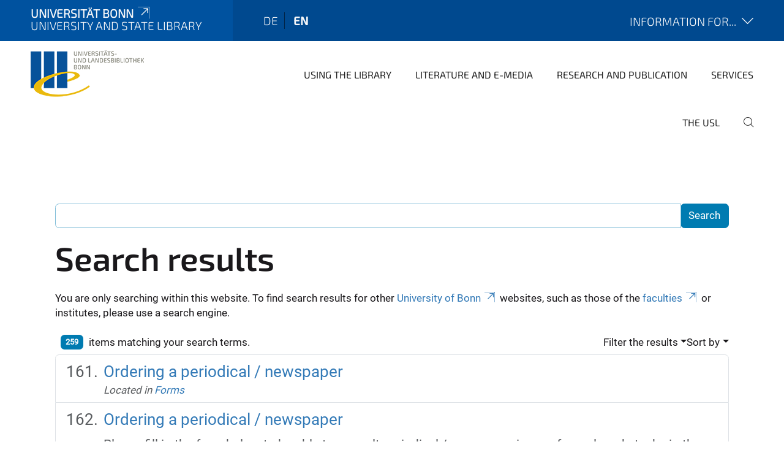

--- FILE ---
content_type: text/html;charset=utf-8
request_url: https://www.ulb.uni-bonn.de/en/search?b_start:int=160&sort_on=sortable_title
body_size: 8371
content:
<!DOCTYPE html>
<html xmlns="http://www.w3.org/1999/xhtml" lang="en" xml:lang="en">
<head><meta http-equiv="Content-Type" content="text/html; charset=UTF-8" /><link rel="alternate" hreflang="de" href="https://www.ulb.uni-bonn.de/de" /><link rel="alternate" hreflang="en" href="https://www.ulb.uni-bonn.de/en" /><link data-head-resource="1" rel="stylesheet" href="/++theme++barceloneta/css/barceloneta.min.css" /><link data-head-resource="1" rel="stylesheet" type="text/css" href="/++theme++unibonn.theme/css/style.css?tag=21-01-2026_12-20-42" /><link rel="home" title="Home" href="https://www.ulb.uni-bonn.de/en" /><link href="https://www.ulb.uni-bonn.de/en/RSS" rel="alternate" title="University and State Library - b'RSS 1.0'" type="application/rss+xml" /><link href="https://www.ulb.uni-bonn.de/en/rss.xml" rel="alternate" title="University and State Library - b'RSS 2.0'" type="application/rss+xml" /><link href="https://www.ulb.uni-bonn.de/en/atom.xml" rel="alternate" title="University and State Library - b'Atom'" type="application/rss+xml" /><link rel="canonical" href="https://www.ulb.uni-bonn.de/en" /><link rel="preload icon" type="image/vnd.microsoft.icon" href="https://www.ulb.uni-bonn.de/en/favicon.ico" /><link rel="mask-icon" href="https://www.ulb.uni-bonn.de/en/favicon.ico" /><link href="https://www.ulb.uni-bonn.de/en/@@search" rel="search" title="Search this site" /><link data-bundle="easyform" href="https://www.ulb.uni-bonn.de/++webresource++b6e63fde-4269-5984-a67a-480840700e9a/++resource++easyform.css" media="all" rel="stylesheet" type="text/css" /><link data-bundle="multilingual" href="https://www.ulb.uni-bonn.de/++webresource++f30a16e6-dac4-5f5f-a036-b24364abdfc8/++resource++plone.app.multilingual.stylesheet/multilingual.css" media="all" rel="stylesheet" type="text/css" /><link data-bundle="plone-fullscreen" href="https://www.ulb.uni-bonn.de/++webresource++ac83a459-aa2c-5a45-80a9-9d3e95ae0847/++plone++static/plone-fullscreen/fullscreen.css" media="all" rel="stylesheet" type="text/css" /><script async="True" data-bundle="plone-fullscreen" integrity="sha384-yAbXscL0aoE/0AkFhaGNz6d74lDy9Cz7PXfkWNqRnFm0/ewX0uoBBoyPBU5qW7Nr" src="https://www.ulb.uni-bonn.de/++webresource++6aa4c841-faf5-51e8-8109-90bd97e7aa07/++plone++static/plone-fullscreen/fullscreen.js"></script><script data-bundle="plone" integrity="sha384-6Wh7fW8sei4bJMY3a6PIfr5jae6gj9dIadjpiDZBJsr9pJ5gW0bsg0IzoolcL3H0" src="https://www.ulb.uni-bonn.de/++webresource++cff93eba-89cf-5661-8beb-464cc1d0cbc7/++plone++static/bundle-plone/bundle.min.js"></script><script type="text/javascript">
var _paq = window._paq || [];
/* tracker methods like "setCustomDimension" should be called before "trackPageView" */
_paq.push(['trackPageView']);
_paq.push(['enableLinkTracking']);
(function() {
var u="https://webstat.hrz.uni-bonn.de/";
_paq.push(['setTrackerUrl', u+'matomo.php']);
_paq.push(['setSiteId', '7']);
var d=document, g=d.createElement('script'), s=d.getElementsByTagName('script')[0];
g.type='text/javascript'; g.async=true; g.defer=true; g.src=u+'matomo.js'; s.parentNode.insertBefore(g,s);
})();
</script><script data-head-resource="1" src="/++theme++unibonn.theme/js/libs.js?tag=21-01-2026_12-20-51"></script><script data-head-resource="1" src="/++theme++unibonn.theme/js/script.js?tag=21-01-2026_12-20-51"></script>
  <meta charset="utf-8"><meta charset="utf-8" /><meta name="twitter:card" content="summary" /><meta property="og:site_name" content="ULB Bonn - Universitäts- und Landesbibliothek Bonn" /><meta property="og:title" content="University and State Library" /><meta property="og:type" content="website" /><meta property="og:description" content="" /><meta property="og:url" content="https://www.ulb.uni-bonn.de/en" /><meta property="og:image" content="https://www.ulb.uni-bonn.de/++resource++plone-logo.svg" /><meta property="og:image:type" content="image/svg+xml" /><meta name="viewport" content="width=device-width, initial-scale=1.0" /><meta name="google-site-verification" content="y1HXN4dVoW6kGammAHC28pQeRC2mu6XeGBUGbrRijDY" /><meta name="generator" content="Plone - https://plone.org/" /></meta>
  <meta http-equiv="X-UA-Compatible" content="IE=edge"><meta charset="utf-8" /><meta name="twitter:card" content="summary" /><meta property="og:site_name" content="ULB Bonn - Universitäts- und Landesbibliothek Bonn" /><meta property="og:title" content="University and State Library" /><meta property="og:type" content="website" /><meta property="og:description" content="" /><meta property="og:url" content="https://www.ulb.uni-bonn.de/en" /><meta property="og:image" content="https://www.ulb.uni-bonn.de/++resource++plone-logo.svg" /><meta property="og:image:type" content="image/svg+xml" /><meta name="viewport" content="width=device-width, initial-scale=1.0" /><meta name="google-site-verification" content="y1HXN4dVoW6kGammAHC28pQeRC2mu6XeGBUGbrRijDY" /><meta name="generator" content="Plone - https://plone.org/" /></meta>
  <meta name="viewport" content="width=device-width, initial-scale=1"><meta charset="utf-8" /><meta name="twitter:card" content="summary" /><meta property="og:site_name" content="ULB Bonn - Universitäts- und Landesbibliothek Bonn" /><meta property="og:title" content="University and State Library" /><meta property="og:type" content="website" /><meta property="og:description" content="" /><meta property="og:url" content="https://www.ulb.uni-bonn.de/en" /><meta property="og:image" content="https://www.ulb.uni-bonn.de/++resource++plone-logo.svg" /><meta property="og:image:type" content="image/svg+xml" /><meta name="viewport" content="width=device-width, initial-scale=1.0" /><meta name="google-site-verification" content="y1HXN4dVoW6kGammAHC28pQeRC2mu6XeGBUGbrRijDY" /><meta name="generator" content="Plone - https://plone.org/" /></meta>
  <title>University and State Library</title>
</head>
<body id="visual-portal-wrapper" class="col-content frontend icons-on navigation-theme-navigation_default portaltype-lrf site-en template-search thumbs-on userrole-anonymous viewpermission-view" dir="ltr" data-base-url="https://www.ulb.uni-bonn.de/en" data-view-url="https://www.ulb.uni-bonn.de/en" data-portal-url="https://www.ulb.uni-bonn.de" data-i18ncatalogurl="https://www.ulb.uni-bonn.de/plonejsi18n" data-lazy_loading_image_scales="[{&quot;id&quot;: &quot;large&quot;, &quot;value&quot;: 768}, {&quot;id&quot;: &quot;preview&quot;, &quot;value&quot;: 400}, {&quot;id&quot;: &quot;mini&quot;, &quot;value&quot;: 200}, {&quot;id&quot;: &quot;thumb&quot;, &quot;value&quot;: 128}, {&quot;id&quot;: &quot;tile&quot;, &quot;value&quot;: 64}, {&quot;id&quot;: &quot;icon&quot;, &quot;value&quot;: 32}, {&quot;id&quot;: &quot;listing&quot;, &quot;value&quot;: 16}]" data-pat-pickadate="{&quot;date&quot;: {&quot;selectYears&quot;: 200}, &quot;time&quot;: {&quot;interval&quot;: 5 } }" data-pat-plone-modal="{&quot;actionOptions&quot;: {&quot;displayInModal&quot;: false}}"><div class="outer-wrapper">
    <div class="inner-wrapper">

      <div id="fontfamilies">
  <style>@font-face{font-family:'testfont';src: url('https://www.ulb.uni-bonn.de/font-families/default-fonts/view/++widget++form.widgets.file_eot/@@download');src: url('https://www.ulb.uni-bonn.de/font-families/default-fonts/view/++widget++form.widgets.file_eot/@@download') format('embedded-opentype'),url('https://www.ulb.uni-bonn.de/font-families/default-fonts/view/++widget++form.widgets.file_svg/@@download') format('svg'),url('https://www.ulb.uni-bonn.de/font-families/default-fonts/view/++widget++form.widgets.file_woff/@@download') format('woff'),url('https://www.ulb.uni-bonn.de/font-families/default-fonts/view/++widget++form.widgets.file_ttf/@@download') format('truetype');font-weight:normal;font-style:normal;}.testfont-icon-home:before{content:"\e902";font-family:testfont}.testfont-icon-pencil:before{content:"\e905";font-family:testfont}.testfont-icon-music:before{content:"\e911";font-family:testfont}.testfont-icon-bell:before{content:"\e951";font-family:testfont}
@font-face{font-family:'uni-bonn';src: url('https://www.ulb.uni-bonn.de/font-families/unibonn-fonts/view/++widget++form.widgets.file_eot/@@download');src: url('https://www.ulb.uni-bonn.de/font-families/unibonn-fonts/view/++widget++form.widgets.file_eot/@@download') format('embedded-opentype'),url('https://www.ulb.uni-bonn.de/font-families/unibonn-fonts/view/++widget++form.widgets.file_svg/@@download') format('svg'),url('https://www.ulb.uni-bonn.de/font-families/unibonn-fonts/view/++widget++form.widgets.file_woff/@@download') format('woff'),url('https://www.ulb.uni-bonn.de/font-families/unibonn-fonts/view/++widget++form.widgets.file_ttf/@@download') format('truetype');font-weight:normal;font-style:normal;}.uni-bonn-icon-arrow-down:before{content:"\e900";font-family:uni-bonn}.uni-bonn-icon-arrow-top:before{content:"\e901";font-family:uni-bonn}.uni-bonn-icon-close:before{content:"\e902";font-family:uni-bonn}.uni-bonn-icon-arrow-right:before{content:"\e903";font-family:uni-bonn}.uni-bonn-icon-arrow-left:before{content:"\e904";font-family:uni-bonn}.uni-bonn-icon-external:before{content:"\e905";font-family:uni-bonn}.uni-bonn-icon-search:before{content:"\e906";font-family:uni-bonn}.uni-bonn-icon-whatsapp-outline:before{content:"\e907";font-family:uni-bonn}.uni-bonn-icon-whatsapp:before{content:"\e908";font-family:uni-bonn}.uni-bonn-icon-youtube:before{content:"\e909";font-family:uni-bonn}.uni-bonn-icon-youtube-outline:before{content:"\e90a";font-family:uni-bonn}.uni-bonn-icon-instagram:before{content:"\e90b";font-family:uni-bonn}.uni-bonn-icon-instagram-outline:before{content:"\e90c";font-family:uni-bonn}.uni-bonn-icon-linkedin:before{content:"\e90d";font-family:uni-bonn}.uni-bonn-icon-linkedin-outline:before{content:"\e90e";font-family:uni-bonn}.uni-bonn-icon-xing:before{content:"\e90f";font-family:uni-bonn}.uni-bonn-icon-xing-outline:before{content:"\e910";font-family:uni-bonn}.uni-bonn-icon-twitter:before{content:"\e911";font-family:uni-bonn}.uni-bonn-icon-twitter-outline:before{content:"\e912";font-family:uni-bonn}.uni-bonn-icon-facebook:before{content:"\e913";font-family:uni-bonn}.uni-bonn-icon-facebook-outline:before{content:"\e914";font-family:uni-bonn}.uni-bonn-icon-navigation:before{content:"\e915";font-family:uni-bonn}.uni-bonn-icon-phone-book:before{content:"\e917";font-family:uni-bonn}.uni-bonn-icon-information:before{content:"\e918";font-family:uni-bonn}.uni-bonn-icon-checkbox:before{content:"\e919";font-family:uni-bonn}.uni-bonn-icon-filter-kachel:before{content:"\e91a";font-family:uni-bonn}.uni-bonn-icon-filter:before{content:"\e91b";font-family:uni-bonn}.uni-bonn-icon-filter-liste:before{content:"\e91c";font-family:uni-bonn}.uni-bonn-icon-delete:before{content:"\e91d";font-family:uni-bonn}.uni-bonn-icon-filter-liste-inaktiv:before{content:"\e91e";font-family:uni-bonn}.uni-bonn-icon-cheackbox-aktiv:before{content:"\e91f";font-family:uni-bonn}.uni-bonn-icon-filter-kachel-aktiv:before{content:"\e920";font-family:uni-bonn}.uni-bonn-icon-event:before{content:"\e921";font-family:uni-bonn}.uni-bonn-icon-video:before{content:"\e922";font-family:uni-bonn}.uni-bonn-icon-phone:before{content:"\e923";font-family:uni-bonn}.uni-bonn-icon-fax:before{content:"\e924";font-family:uni-bonn}.uni-bonn-icon-link:before{content:"\e925";font-family:uni-bonn}.uni-bonn-icon-download:before{content:"\e926";font-family:uni-bonn}.uni-bonn-icon-print:before{content:"\e927";font-family:uni-bonn}.uni-bonn-icon-x:before{content:"\e928";font-family:uni-bonn}.uni-bonn-icon-x-outline:before{content:"\e929";font-family:uni-bonn}.uni-bonn-icon-bluesky:before{content:"\e92a";font-family:uni-bonn}.uni-bonn-icon-bluesky-outline:before{content:"\e92b";font-family:uni-bonn}.uni-bonn-icon-location-2:before{content:"\e916";font-family:uni-bonn}.uni-bonn-icon-mastodon:before{content:"\e92c";font-family:uni-bonn}.uni-bonn-icon-mastodon-outline:before{content:"\e92d";font-family:uni-bonn}
@font-face{font-family:'Uni-Bonn-official';src: url('https://www.ulb.uni-bonn.de/font-families/uni-bonn-official/view/++widget++form.widgets.file_eot/@@download');src: url('https://www.ulb.uni-bonn.de/font-families/uni-bonn-official/view/++widget++form.widgets.file_eot/@@download') format('embedded-opentype'),url('https://www.ulb.uni-bonn.de/font-families/uni-bonn-official/view/++widget++form.widgets.file_svg/@@download') format('svg'),url('https://www.ulb.uni-bonn.de/font-families/uni-bonn-official/view/++widget++form.widgets.file_woff/@@download') format('woff'),url('https://www.ulb.uni-bonn.de/font-families/uni-bonn-official/view/++widget++form.widgets.file_ttf/@@download') format('truetype');font-weight:normal;font-style:normal;}.Uni-Bonn-official-icon-fakten-zahlen:before{content:"\e900";font-family:Uni-Bonn-official}.Uni-Bonn-official-icon-forschung:before{content:"\e901";font-family:Uni-Bonn-official}.Uni-Bonn-official-icon-informationen:before{content:"\e902";font-family:Uni-Bonn-official}.Uni-Bonn-official-icon-orientierung:before{content:"\e903";font-family:Uni-Bonn-official}.Uni-Bonn-official-icon-transfer:before{content:"\e904";font-family:Uni-Bonn-official}.Uni-Bonn-official-icon-promotion:before{content:"\e905";font-family:Uni-Bonn-official}.Uni-Bonn-official-icon-hochschulsport:before{content:"\e906";font-family:Uni-Bonn-official}.Uni-Bonn-official-icon-it:before{content:"\e907";font-family:Uni-Bonn-official}.Uni-Bonn-official-icon-argelander:before{content:"\e908";font-family:Uni-Bonn-official}.Uni-Bonn-official-icon-diversity:before{content:"\e909";font-family:Uni-Bonn-official}.Uni-Bonn-official-icon-sprache:before{content:"\e90a";font-family:Uni-Bonn-official}.Uni-Bonn-official-icon-veranstaltung:before{content:"\e90b";font-family:Uni-Bonn-official}.Uni-Bonn-official-icon-studieren:before{content:"\e90c";font-family:Uni-Bonn-official}.Uni-Bonn-official-icon-ranking:before{content:"\e90d";font-family:Uni-Bonn-official}.Uni-Bonn-official-icon-beratung:before{content:"\e90e";font-family:Uni-Bonn-official}.Uni-Bonn-official-icon-foerderung:before{content:"\e90f";font-family:Uni-Bonn-official}.Uni-Bonn-official-icon-qualitaetssicherung:before{content:"\e910";font-family:Uni-Bonn-official}.Uni-Bonn-official-icon-lernplattform:before{content:"\e911";font-family:Uni-Bonn-official}.Uni-Bonn-official-icon-alumni:before{content:"\e912";font-family:Uni-Bonn-official}.Uni-Bonn-official-icon-postdocs:before{content:"\e913";font-family:Uni-Bonn-official}.Uni-Bonn-official-icon-strategie:before{content:"\e914";font-family:Uni-Bonn-official}.Uni-Bonn-official-icon-lehre:before{content:"\e91c";font-family:Uni-Bonn-official}.Uni-Bonn-official-icon-exellenz:before{content:"\e91d";font-family:Uni-Bonn-official}.Uni-Bonn-official-icon-multiplikatoren:before{content:"\e91e";font-family:Uni-Bonn-official}.Uni-Bonn-official-icon-kontakt:before{content:"\e91f";font-family:Uni-Bonn-official}.Uni-Bonn-official-icon-ort:before{content:"\e920";font-family:Uni-Bonn-official}.Uni-Bonn-official-icon-international:before{content:"\e921";font-family:Uni-Bonn-official}.Uni-Bonn-official-icon-sprechstunde:before{content:"\e922";font-family:Uni-Bonn-official}.Uni-Bonn-official-icon-fortbildung:before{content:"\e923";font-family:Uni-Bonn-official}.Uni-Bonn-official-icon-bibliothek:before{content:"\e924";font-family:Uni-Bonn-official}.Uni-Bonn-official-icon-oeffnungszeiten:before{content:"\e925";font-family:Uni-Bonn-official}.Uni-Bonn-official-icon-auszeichnungen:before{content:"\e926";font-family:Uni-Bonn-official}.Uni-Bonn-official-icon-unie915:before{content:"\e915";font-family:Uni-Bonn-official}.Uni-Bonn-official-icon-unie916:before{content:"\e916";font-family:Uni-Bonn-official}.Uni-Bonn-official-icon-unie917:before{content:"\e917";font-family:Uni-Bonn-official}.Uni-Bonn-official-icon-unie918:before{content:"\e918";font-family:Uni-Bonn-official}.Uni-Bonn-official-icon-unie919:before{content:"\e919";font-family:Uni-Bonn-official}.Uni-Bonn-official-icon-unie91a:before{content:"\e91a";font-family:Uni-Bonn-official}.Uni-Bonn-official-icon-unie91b:before{content:"\e91b";font-family:Uni-Bonn-official}.Uni-Bonn-official-icon-transfer-puzzle:before{content:"\e927";font-family:Uni-Bonn-official}.Uni-Bonn-official-icon-transfer-arrow:before{content:"\e928";font-family:Uni-Bonn-official}</style>
</div>
      

      <div id="unibonn-topbar" class="unibonn-institute-topbar show-title">
    <div class="container">
        <div class="row">
            <div class="col-md-9" id="topbar-left-wrapper">
                <div id="unibonn-institute-portalname">
                    
                        
                        <p id="unibonn-title"><a href="https://www.uni-bonn.de">Universität Bonn</a></p>
                    
                    <p id="institute-title">University and State Library</p>
                </div>
                <div id="language-selector">
                    
  <ul class="languageselector">
    
      <li class=" language-de">
        <a href="https://www.ulb.uni-bonn.de/@@multilingual-selector/0174b0679e37461da3966011d9db2527/de?b_start:int=160&amp;sort_on=sortable_title&amp;set_language=de&amp;post_path=/search" title="Deutsch">
          
          de
        </a>
      </li>
    
      <li class="currentLanguage  language-en">
        <a href="https://www.ulb.uni-bonn.de/@@multilingual-selector/0174b0679e37461da3966011d9db2527/en?b_start:int=160&amp;sort_on=sortable_title&amp;set_language=en&amp;post_path=/search" title="English">
          
          en
        </a>
      </li>
    
  </ul>


                </div>
            </div>
            <div class="col-md-3" id="topbar-right-wrapper">
                
  <div id="additional-links-wrapper">
    <button id="additional-links-toggle">
      <span>Information for...</span>
      <i class="icon-unibonn icon-unibonn-arrow-down"></i>
    </button>

    <div id="additional-links" style="display: none">
      <ul>
        
          <li><a href="https://www.ulb.uni-bonn.de/en/information-for/first-semester-students#anchor-none" title="First semester students">First semester students</a></li>
        
      </ul>
    </div>
  </div>

            </div>
        </div>
    </div>
</div>

      <header id="company-header" class="unibonn">

    <div class="header-template-0 header-image-size-1">
      <div class="container">
        <div id="company-topbar" class="container ">
          
  <div id="company-logo">
    
      <a class="portal-logo logo_desktop" href="https://www.ulb.uni-bonn.de/en" title="ULB Bonn - Universitäts- und Landesbibliothek Bonn">
        <img alt="ULB Bonn - Universitäts- und Landesbibliothek Bonn" title="ULB Bonn - Universitäts- und Landesbibliothek Bonn" src="https://www.ulb.uni-bonn.de/en/@@logo?logo_type=logo_desktop" />
      </a>
    
      <a class="portal-logo logo_mobile" href="https://www.ulb.uni-bonn.de/en" title="ULB Bonn - Universitäts- und Landesbibliothek Bonn">
        <img alt="ULB Bonn - Universitäts- und Landesbibliothek Bonn" title="ULB Bonn - Universitäts- und Landesbibliothek Bonn" src="https://www.ulb.uni-bonn.de/en/@@logo?logo_type=logo_mobile" />
      </a>
    
      <a class="portal-logo logo_mobile_navigation" href="https://www.ulb.uni-bonn.de/en" title="ULB Bonn - Universitäts- und Landesbibliothek Bonn">
        <img alt="ULB Bonn - Universitäts- und Landesbibliothek Bonn" title="ULB Bonn - Universitäts- und Landesbibliothek Bonn" src="https://www.ulb.uni-bonn.de/en/@@logo?logo_type=logo_mobile_navigation" />
      </a>
    
  </div>

          
  <div class="language-selector-container">
    <div class="language-selector">
      
        
      
        <div>
          <span class="text">en</span>
          <span class="icon interaktiv-icon-basetilestheme-arrow-top"></span>
        </div>
      
      <ul class="lang-dropdown">
        <li class="">
          <a href="https://www.ulb.uni-bonn.de/@@multilingual-selector/0174b0679e37461da3966011d9db2527/de?b_start:int=160&amp;sort_on=sortable_title&amp;set_language=de&amp;post_path=/search">de</a>
        </li>
        <li class="selected">
          <a href="https://www.ulb.uni-bonn.de/@@multilingual-selector/0174b0679e37461da3966011d9db2527/en?b_start:int=160&amp;sort_on=sortable_title&amp;set_language=en&amp;post_path=/search">en</a>
        </li>
      </ul>
    </div>
  </div>

          <div id="navigation-overlay"></div>
          

  <div class="sidenavigation-links">
    <button id="toggle-navigation" class="sidenavigation-link" aria-label="Toggle Navigation">
      <i class="icon-unibonn-navigation"></i>
    </button>
    
  </div>

  
    <div id="company-navigation-main" class="desktop">
      <nav class="main-navigation">
        
  <ul class="main-navigation-sections">
    
      <li class="section-0 has-subsections">
        <a class="has-subsections" href="https://www.ulb.uni-bonn.de/en/using-the-library" data-uid="0f5c88df0ca3400b8682122450470e32">
          Using the Library
        </a>
      </li>
    
      <li class="section-0 has-subsections">
        <a class="has-subsections" href="https://www.ulb.uni-bonn.de/en/literature-and-e-media" data-uid="23a669ed74cf424395e6710f92884ca4">
          Literature and e-media
        </a>
      </li>
    
      <li class="section-0 has-subsections">
        <a class="has-subsections" href="https://www.ulb.uni-bonn.de/en/research-and-publication" data-uid="f6bf76b3437a455aacd2613ad54155d0">
          Research and Publication
        </a>
      </li>
    
      <li class="section-0 has-subsections">
        <a class="has-subsections" href="https://www.ulb.uni-bonn.de/en/services" data-uid="ac752a50be904d8bbe5f7a726f94ed9f">
          Services
        </a>
      </li>
    
      <li class="section-0 has-subsections">
        <a class="has-subsections" href="https://www.ulb.uni-bonn.de/en/the-usl" data-uid="62eb78963053471cbf209d23bdbcd577">
          The USL
        </a>
      </li>
    
    
        <li class="search">
          <a href="https://www.ulb.uni-bonn.de/en/search" title="search">
            <i class="icon-unibonn icon-unibonn-search"></i>
          </a>
        </li>
    
  </ul>

      </nav>
    </div>

    <div id="company-navigation" class="menu">
      <button class="close-navigation-menu close-desktop-navigation" aria-label="close">
        <i class="icon-unibonn-close"></i>
      </button>

      <div id="navigation-menu-header">
        
          <a class="portal-logo logo_mobile_menu" href="https://www.ulb.uni-bonn.de/en" title="ULB Bonn - Universitäts- und Landesbibliothek Bonn">
            <img alt="ULB Bonn - Universitäts- und Landesbibliothek Bonn" title="ULB Bonn - Universitäts- und Landesbibliothek Bonn" src="https://www.ulb.uni-bonn.de/en/@@logo?logo_type=logo_mobile_navigation" />
          </a>
        

        <ul class="navigation-menu-header-actions">
          
            <li>
              <a class="open-search" href="https://www.ulb.uni-bonn.de/en/search" title="search">
                <i class="icon-unibonn icon-unibonn-search"></i>
              </a>
            </li>
          
          <li>
            <a class="close-navigation-menu" id="close-navigation" title="close">
              <i class="icon-unibonn-navigation"></i>
            </a>
          </li>
        </ul>
      </div>

      <div class="searchbar">
        <form action="https://www.ulb.uni-bonn.de/en/search">
          <button class="start-search" aria-label="Start Search"><i class="left icon-unibonn icon-unibonn-search"></i>
          </button>
          <input class="search-input" type="text" name="SearchableText" aria-label="Search" />
          <button class="clear-search" aria-label="Clear Search"><i class="icon-unibonn icon-unibonn-close"></i>
          </button>
        </form>
      </div>

      <nav class="main-navigation">
        <div class="navigation-level">
          <div class="spinner" style="display: block"></div>
        </div>
      </nav>

    </div>
  

        </div>
      </div>
      
  

    </div>

  </header>

      <div id="anchors"></div>

      <div id="company-content" class="container-fluid main-content-wrapper">
        <div class="row status-message-row set-max-width">
          <aside id="global_statusmessage" class="container">
      

      <div>
      </div>
    </aside>
        </div>
        <nav class="breadcrumbs"></nav>
        <main id="main-container" class="row">
          <div id="column1-container"></div>
          <div class="col-xs-12 col-sm-12">
              <article id="content">

            <div id="content-core">

    <form name="searchform" id="searchform" action="@@search" role="search" class="searchPage pat-formautofocus pat-search">

        <input type="hidden" name="sort_on" value="" />
        <input type="hidden" name="sort_order" value="" />
        <input type="hidden" id="search-batch-start" name="b_start:int" value="160" />
        <input type="hidden" id="advanced-search-input" name="advanced_search" value="False" />

        <div class="input-group">
          <input class="searchPage form-control" name="SearchableText" type="text" size="25" title="Search Site" value="" />
          <span class="input-group-btn">
            <input class="searchPage allowMultiSubmit btn btn-primary" type="submit" value="Search" />
          </span>
        </div>

        <input type="hidden" name="created.range:record" value="min" />

        <div class="mt-3">
          <h1 id="search-term">
            <span>Search results</span>
            
          </h1>
          <!--?Start: Interaktiv-->
          <div>
            <span>You are only searching within this website. To find search results for other <a target="_blank" href="https://www.uni-bonn.de/">University of Bonn</a> websites, such as those of the <a target="_blank" href="https://www.uni-bonn.de/fakultaeten">faculties</a> or institutes, please use a search engine.</span>
          </div>
          <br />
          <!--?End: Interaktiv-->
        </div>

        <div class="d-flex mb-2">

          <div class="flex-fill">
            <a class="nav-link active ps-2" aria-current="page" href="#">
              <span class="d-flex" id="results-count"><span id="search-results-number" class="badge bg-primary me-2 d-flex justify-content-center align-items-center ">259</span> items matching your search terms.</span>
            </a>
          </div>

          <div class="nav-item dropdown" id="search-filter">
            <a class="nav-link dropdown-toggle" data-bs-toggle="dropdown" href="#" role="button" aria-expanded="false" id="search-filter-toggle">Filter the results</a>
            <div class="dropdown-menu dropdown-menu-md-end">
              <div class="d-flex text-nowrap">
                <div class="mx-3">
                  <span class="fw-bold">Item type</span>
                  <ul class="list-unstyled search-type-options">
                    <li>
                      <div class="form-check">
                        <input type="checkbox" name="pt_toggle" value="#" id="pt_toggle" class="form-check-input" checked="checked" />
                        <label for="pt_toggle" class="form-check-label">Select All/None</label>
                      </div>
                    </li>
                    <li>
                      <div class="form-check">
                        <input type="checkbox" name="portal_type:list" class="form-check-input" checked="checked" value="Collection" id="portal_type_1" />
                        <label for="portal_type_1" class="form-check-label">Collection</label>
                      </div>
                    </li>
                    <li>
                      <div class="form-check">
                        <input type="checkbox" name="portal_type:list" class="form-check-input" checked="checked" value="EasyForm" id="portal_type_2" />
                        <label for="portal_type_2" class="form-check-label">EasyForm</label>
                      </div>
                    </li>
                    <li>
                      <div class="form-check">
                        <input type="checkbox" name="portal_type:list" class="form-check-input" checked="checked" value="UnibonnEvent" id="portal_type_3" />
                        <label for="portal_type_3" class="form-check-label">Event</label>
                      </div>
                    </li>
                    <li>
                      <div class="form-check">
                        <input type="checkbox" name="portal_type:list" class="form-check-input" checked="checked" value="File" id="portal_type_4" />
                        <label for="portal_type_4" class="form-check-label">File</label>
                      </div>
                    </li>
                    <li>
                      <div class="form-check">
                        <input type="checkbox" name="portal_type:list" class="form-check-input" checked="checked" value="Folder" id="portal_type_5" />
                        <label for="portal_type_5" class="form-check-label">Folder</label>
                      </div>
                    </li>
                    <li>
                      <div class="form-check">
                        <input type="checkbox" name="portal_type:list" class="form-check-input" checked="checked" value="LIF" id="portal_type_6" />
                        <label for="portal_type_6" class="form-check-label">Language Independent Folder</label>
                      </div>
                    </li>
                    <li>
                      <div class="form-check">
                        <input type="checkbox" name="portal_type:list" class="form-check-input" checked="checked" value="LRF" id="portal_type_7" />
                        <label for="portal_type_7" class="form-check-label">Language Root Folder</label>
                      </div>
                    </li>
                    <li>
                      <div class="form-check">
                        <input type="checkbox" name="portal_type:list" class="form-check-input" checked="checked" value="Link" id="portal_type_8" />
                        <label for="portal_type_8" class="form-check-label">Link</label>
                      </div>
                    </li>
                    <li>
                      <div class="form-check">
                        <input type="checkbox" name="portal_type:list" class="form-check-input" checked="checked" value="UnibonnNews" id="portal_type_9" />
                        <label for="portal_type_9" class="form-check-label">News</label>
                      </div>
                    </li>
                    <li>
                      <div class="form-check">
                        <input type="checkbox" name="portal_type:list" class="form-check-input" checked="checked" value="BusinessCard" id="portal_type_10" />
                        <label for="portal_type_10" class="form-check-label">Person Business Card</label>
                      </div>
                    </li>
                    <li>
                      <div class="form-check">
                        <input type="checkbox" name="portal_type:list" class="form-check-input" checked="checked" value="PersonRegister" id="portal_type_11" />
                        <label for="portal_type_11" class="form-check-label">Person Register</label>
                      </div>
                    </li>
                    <li>
                      <div class="form-check">
                        <input type="checkbox" name="portal_type:list" class="form-check-input" checked="checked" value="Subsite" id="portal_type_12" />
                        <label for="portal_type_12" class="form-check-label">Subsite</label>
                      </div>
                    </li>
                    <li>
                      <div class="form-check">
                        <input type="checkbox" name="portal_type:list" class="form-check-input" checked="checked" value="TilePage" id="portal_type_13" />
                        <label for="portal_type_13" class="form-check-label">Tiles-Seite</label>
                      </div>
                    </li>
                  </ul>
                </div>
                <div class="mx-3">
                  <span class="fw-bold">New items since</span>
                  <ul class="list-unstyled">
                    <li>
                      <div class="form-check">
                        <input type="radio" id="query-date-yesterday" name="created.query:record:date" class="form-check-input" value="2026-01-25T00:00:00+01:00" />
                        <label for="query-date-yesterday" class="form-check-label">Yesterday</label>
                      </div>
                    </li>
                    <li>
                      <div class="form-check">
                        <input type="radio" id="query-date-lastweek" name="created.query:record:date" class="form-check-input" value="2026-01-19T00:00:00+01:00" />
                        <label for="query-date-lastweek" class="form-check-label">Last week</label>
                      </div>
                    </li>
                    <li>
                      <div class="form-check">
                        <input type="radio" id="query-date-lastmonth" name="created.query:record:date" class="form-check-input" value="2025-12-26T00:00:00+01:00" />
                        <label for="query-date-lastmonth" class="form-check-label">Last month</label>
                      </div>
                    </li>
                    <li>
                      <div class="form-check">
                        <input type="radio" id="query-date-ever" name="created.query:record:date" class="form-check-input" value="1970-01-02T00:00:00" checked="checked" />
                        <label for="query-date-ever" class="form-check-label">Ever</label>
                      </div>
                    </li>
                  </ul>
                </div>
              </div>
            </div>
          </div>

          <div class="nav-item dropdown">
            <a class="nav-link dropdown-toggle" data-bs-toggle="dropdown" href="#" role="button" aria-expanded="false">Sort by</a>
            <ul class="dropdown-menu dropdown-menu-md-end" id="sorting-options">
              <li>
                <a class="dropdown-item" href="https://www.ulb.uni-bonn.de/en/search?b_start:int=160&amp;sort_on=relevance" data-sort="relevance" data-order="">relevance</a>
              </li>
              <li>
                <a class="dropdown-item" href="https://www.ulb.uni-bonn.de/en/search?b_start:int=160&amp;sort_on=Date&amp;sort_order=reverse" data-sort="Date" data-order="reverse">date (newest first)</a>
              </li>
              <li>
                <a class="dropdown-item" href="https://www.ulb.uni-bonn.de/en/search?b_start:int=160&amp;sort_on=sortable_title" data-sort="sortable_title" data-order="">alphabetically</a>
              </li>
            </ul>
          </div>

        </div>

        <div id="search-results-wrapper">

          

            <div id="search-results" data-default-sort="sortable_title">

              

              
                <ol class="searchResults list-group list-group-numbered" start="161" style="--list-start: 160; counter-reset: section var(--list-start, 0)">
                  
                    <li class="list-group-item list-group-item-action d-flex justify-content-between align-items-start  fs-4">
                      <div class="ms-2 me-auto">
                        <div class="result-title">
                          <a href="https://www.ulb.uni-bonn.de/en/forms/ordering-a-periodical-newspaper" class="state-published">
                                        Ordering a periodical / newspaper
                          </a>
                        </div>

                        

                        

                        <cite class="d-block small text-muted fs-6">
                          <span>Located in</span>
                          <span dir="ltr">
                            
                              <a href="https://www.ulb.uni-bonn.de/en/forms">Forms</a>
                              
                            
                          </span>
                        </cite>

                      </div>

                      <a href="https://www.ulb.uni-bonn.de/en/forms/ordering-a-periodical-newspaper" class="state-published">
                          
                      </a>

                    </li>
                  
                    <li class="list-group-item list-group-item-action d-flex justify-content-between align-items-start  fs-4">
                      <div class="ms-2 me-auto">
                        <div class="result-title">
                          <a href="https://www.ulb.uni-bonn.de/en/forms/ordering-a-periodical-newspaper/ordering-a-periodical-newspaper" class="state-published">
                                        Ordering a periodical / newspaper
                          </a>
                        </div>

                        

                        <div class="croppedDescription mt-2 mb-2 fs-5 fw-light">Please fill in the form below to be able to consult periodical / newspaper issues from closed stacks in the library.</div>

                        <cite class="d-block small text-muted fs-6">
                          <span>Located in</span>
                          <span dir="ltr">
                            
                              <a href="https://www.ulb.uni-bonn.de/en/forms">Forms</a>
                              
                            
                          </span>
                        </cite>

                      </div>

                      <a href="https://www.ulb.uni-bonn.de/en/forms/ordering-a-periodical-newspaper/ordering-a-periodical-newspaper" class="state-published">
                          
                      </a>

                    </li>
                  
                    <li class="list-group-item list-group-item-action d-flex justify-content-between align-items-start  fs-4">
                      <div class="ms-2 me-auto">
                        <div class="result-title">
                          <a href="https://www.ulb.uni-bonn.de/en/the-usl/organizational-structure-and-contacts" class="state-published">
                                        Organizational structure, contacts and contact details
                          </a>
                        </div>

                        

                        

                        <cite class="d-block small text-muted fs-6">
                          <span>Located in</span>
                          <span dir="ltr">
                            
                              <a href="https://www.ulb.uni-bonn.de/en/the-usl">The USL</a>
                              
                            
                          </span>
                        </cite>

                      </div>

                      <a href="https://www.ulb.uni-bonn.de/en/the-usl/organizational-structure-and-contacts" class="state-published">
                          
                      </a>

                    </li>
                  
                    <li class="list-group-item list-group-item-action d-flex justify-content-between align-items-start  fs-4">
                      <div class="ms-2 me-auto">
                        <div class="result-title">
                          <a href="https://www.ulb.uni-bonn.de/en/the-usl/organizational-structure-and-contacts/organizational-and-contact-details" class="state-published">
                                        Organizational structure, contacts and contact details
                          </a>
                        </div>

                        

                        <div class="croppedDescription mt-2 mb-2 fs-5 fw-light">Information on the USL’s organizational structure, including all its divisions, details of who is responsible for what, and an overview of contacts from A to Z.</div>

                        <cite class="d-block small text-muted fs-6">
                          <span>Located in</span>
                          <span dir="ltr">
                            
                              <a href="https://www.ulb.uni-bonn.de/en/the-usl">The USL</a>
                              
                            
                          </span>
                        </cite>

                      </div>

                      <a href="https://www.ulb.uni-bonn.de/en/the-usl/organizational-structure-and-contacts/organizational-and-contact-details" class="state-published">
                          
                      </a>

                    </li>
                  
                    <li class="list-group-item list-group-item-action d-flex justify-content-between align-items-start  fs-4">
                      <div class="ms-2 me-auto">
                        <div class="result-title">
                          <a href="https://www.ulb.uni-bonn.de/en/forms/application-for-admission-to-use-the-library/other-users-applying-for-a-library-card" class="state-published">
                                        Other users – Apply for a library card
                          </a>
                        </div>

                        

                        

                        <cite class="d-block small text-muted fs-6">
                          <span>Located in</span>
                          <span dir="ltr">
                            
                              <a href="https://www.ulb.uni-bonn.de/en/forms">Forms</a>
                              <span class="breadcrumbSeparator">
                                /
                                
                              </span>
                            
                          </span>
                          <span dir="ltr">
                            
                              <a href="https://www.ulb.uni-bonn.de/en/forms/application-for-admission-to-use-the-library">Application for admission to use the library</a>
                              
                            
                          </span>
                        </cite>

                      </div>

                      <a href="https://www.ulb.uni-bonn.de/en/forms/application-for-admission-to-use-the-library/other-users-applying-for-a-library-card" class="state-published">
                          
                      </a>

                    </li>
                  
                    <li class="list-group-item list-group-item-action d-flex justify-content-between align-items-start  fs-4">
                      <div class="ms-2 me-auto">
                        <div class="result-title">
                          <a href="https://www.ulb.uni-bonn.de/en/forms/application-for-renewal-of-library-card/other-users-renewing-a-library-card" class="state-published">
                                        Other users – Renew your library card
                          </a>
                        </div>

                        

                        

                        <cite class="d-block small text-muted fs-6">
                          <span>Located in</span>
                          <span dir="ltr">
                            
                              <a href="https://www.ulb.uni-bonn.de/en/forms">Forms</a>
                              <span class="breadcrumbSeparator">
                                /
                                
                              </span>
                            
                          </span>
                          <span dir="ltr">
                            
                              <a href="https://www.ulb.uni-bonn.de/en/forms/application-for-renewal-of-library-card">Application for renewal of library card</a>
                              
                            
                          </span>
                        </cite>

                      </div>

                      <a href="https://www.ulb.uni-bonn.de/en/forms/application-for-renewal-of-library-card/other-users-renewing-a-library-card" class="state-published">
                          
                      </a>

                    </li>
                  
                    <li class="list-group-item list-group-item-action d-flex justify-content-between align-items-start  fs-4">
                      <div class="ms-2 me-auto">
                        <div class="result-title">
                          <a href="https://www.ulb.uni-bonn.de/en/research-and-publication/digital-humanities/oxygen-xml-editor" class="state-published">
                                        Oxygen XML Editor
                          </a>
                        </div>

                        

                        <div class="croppedDescription mt-2 mb-2 fs-5 fw-light">Oxygen XML Editor is a piece of software that provides a convenient way to create and edit XML files.</div>

                        <cite class="d-block small text-muted fs-6">
                          <span>Located in</span>
                          <span dir="ltr">
                            
                              <a href="https://www.ulb.uni-bonn.de/en/research-and-publication">Research and Publication</a>
                              <span class="breadcrumbSeparator">
                                /
                                
                              </span>
                            
                          </span>
                          <span dir="ltr">
                            
                              <a href="https://www.ulb.uni-bonn.de/en/research-and-publication/digital-humanities">Digital Humanities</a>
                              
                            
                          </span>
                        </cite>

                      </div>

                      <a href="https://www.ulb.uni-bonn.de/en/research-and-publication/digital-humanities/oxygen-xml-editor" class="state-published">
                          
                      </a>

                    </li>
                  
                    <li class="list-group-item list-group-item-action d-flex justify-content-between align-items-start  fs-4">
                      <div class="ms-2 me-auto">
                        <div class="result-title">
                          <a href="https://www.ulb.uni-bonn.de/en/services/specialist-advice/subjects-1/physics-and-astronomy/physics-and-astronomy" class="state-published">
                                        Physics and Astronomy
                          </a>
                        </div>

                        

                        <div class="croppedDescription mt-2 mb-2 fs-5 fw-light">The dedicated Physics and Astronomy web page has details of the subject-specific services offered by the USL.</div>

                        <cite class="d-block small text-muted fs-6">
                          <span>Located in</span>
                          <span dir="ltr">
                            
                              <a href="https://www.ulb.uni-bonn.de/en/services">Services</a>
                              <span class="breadcrumbSeparator">
                                /
                                
                              </span>
                            
                          </span>
                          <span dir="ltr">
                            
                              <a href="https://www.ulb.uni-bonn.de/en/services/specialist-advice">Specialist advice</a>
                              <span class="breadcrumbSeparator">
                                /
                                
                              </span>
                            
                          </span>
                          <span dir="ltr">
                            
                              <a href="https://www.ulb.uni-bonn.de/en/services/specialist-advice/subjects-1">Subjects</a>
                              
                            
                          </span>
                        </cite>

                      </div>

                      <a href="https://www.ulb.uni-bonn.de/en/services/specialist-advice/subjects-1/physics-and-astronomy/physics-and-astronomy" class="state-published">
                          
                      </a>

                    </li>
                  
                    <li class="list-group-item list-group-item-action d-flex justify-content-between align-items-start  fs-4">
                      <div class="ms-2 me-auto">
                        <div class="result-title">
                          <a href="https://www.ulb.uni-bonn.de/en/services/specialist-advice/subjects-1/physics-and-astronomy" class="state-published">
                                        Physics and Astronomy
                          </a>
                        </div>

                        

                        

                        <cite class="d-block small text-muted fs-6">
                          <span>Located in</span>
                          <span dir="ltr">
                            
                              <a href="https://www.ulb.uni-bonn.de/en/services">Services</a>
                              <span class="breadcrumbSeparator">
                                /
                                
                              </span>
                            
                          </span>
                          <span dir="ltr">
                            
                              <a href="https://www.ulb.uni-bonn.de/en/services/specialist-advice">Specialist advice</a>
                              <span class="breadcrumbSeparator">
                                /
                                
                              </span>
                            
                          </span>
                          <span dir="ltr">
                            
                              <a href="https://www.ulb.uni-bonn.de/en/services/specialist-advice/subjects-1">Subjects</a>
                              
                            
                          </span>
                        </cite>

                      </div>

                      <a href="https://www.ulb.uni-bonn.de/en/services/specialist-advice/subjects-1/physics-and-astronomy" class="state-published">
                          
                      </a>

                    </li>
                  
                    <li class="list-group-item list-group-item-action d-flex justify-content-between align-items-start  fs-4">
                      <div class="ms-2 me-auto">
                        <div class="result-title">
                          <a href="https://www.ulb.uni-bonn.de/en/news/copying-currently-not-possible-at-the-usl" class="state-published">
                                        Please note: Copying and printing currently not possible at the USL
                          </a>
                        </div>

                        

                        

                        <cite class="d-block small text-muted fs-6">
                          <span>Located in</span>
                          <span dir="ltr">
                            
                              <a href="https://www.ulb.uni-bonn.de/en/news">News</a>
                              
                            
                          </span>
                        </cite>

                      </div>

                      <a href="https://www.ulb.uni-bonn.de/en/news/copying-currently-not-possible-at-the-usl" class="state-published">
                          
                      </a>

                    </li>
                  
                </ol>
                

      <!-- Navigation -->


  <nav class="d-flex justify-content-center">

    <ul class="pagination">

      
      <li class="page-item previous">
        <a class="page-link" href="https://www.ulb.uni-bonn.de/en/search?b_start:int=150&amp;sort_on=sortable_title">
          <span aria-hidden="true">&lt;</span>
          <span class="label">Previous 10 items</span>
        </a>
      </li>

      
      <li class="first page-item">
        <a class="page-link" href="https://www.ulb.uni-bonn.de/en/search?b_start:int=0&amp;sort_on=sortable_title">1</a>
      </li>

      
      <li class="page-item disabled">
        <span class="page-link">...</span>
      </li>

      
      <li class="page-item">
        <a class="page-link" href="https://www.ulb.uni-bonn.de/en/search?b_start:int=130&amp;sort_on=sortable_title">14</a>
      </li>
      <li class="page-item">
        <a class="page-link" href="https://www.ulb.uni-bonn.de/en/search?b_start:int=140&amp;sort_on=sortable_title">15</a>
      </li>
      <li class="page-item">
        <a class="page-link" href="https://www.ulb.uni-bonn.de/en/search?b_start:int=150&amp;sort_on=sortable_title">16</a>
      </li>

      
      <li class="page-item active" aria-current="page">
        <span class="page-link">17</span>
        <span class="sr-only"></span>
      </li>

      
      <li class="page-item">
        <a class="page-link" href="https://www.ulb.uni-bonn.de/en/search?b_start:int=170&amp;sort_on=sortable_title">18</a>
      </li>
      <li class="page-item">
        <a class="page-link" href="https://www.ulb.uni-bonn.de/en/search?b_start:int=180&amp;sort_on=sortable_title">19</a>
      </li>
      <li class="page-item">
        <a class="page-link" href="https://www.ulb.uni-bonn.de/en/search?b_start:int=190&amp;sort_on=sortable_title">20</a>
      </li>

      
      <li class="page-item disabled">
        <span class="page-link">...</span>
      </li>

      
      <li class="page-item last">
        <a class="page-link" href="https://www.ulb.uni-bonn.de/en/search?b_start:int=250&amp;sort_on=sortable_title">26</a>
      </li>

      
      <li class="page-item next">
        <a class="page-link" href="https://www.ulb.uni-bonn.de/en/search?b_start:int=170&amp;sort_on=sortable_title">
          <span class="label">Next 10 items</span>
          <span aria-hidden="true">&gt;</span>
        </a>
      </li>
    </ul>

  </nav>




    
              
            </div>

          

        </div>

        

    <div id="formfield-form-wigdet-unibonn-user-id" class="mb-3 field fieldname-form.wigdet.unibonn-user-id wigdet-mode-input empty" data-fieldname="form.wigdet.unibonn-user-id">
                      <label class="form-label" for="formfield-form-wigdet-unibonn-user-id">
                        UniID
                        <span class="required-field" title="Required"></span>
                      </label>
                      <input class="form-control text-wigdet required-field protectedemail-field" id="form-wigdet-uni-email" name="form.wigdet.uni-email" type="text" value="" placeholder="+49 69 1234 4678" />
                      <em class="invalid-feedback">Please fill out this field using the example format provided in the placeholder.</em>
                      <div class="form-text">The phone number will be handled in accordance with GDPR.</div>
                    </div>
                <div style="display: none"><input name="tigger" type="text" value="" /></div></form>
  </div>
            <footer>
              <div id="viewlet-below-content">
</div>
            </footer>
          </article>
          </div>
          <div id="column2-container"></div>
        </main>
      </div>

      <div id="spinner">
        <div class="spinner-box">
          Wird geladen
        </div>
        <div class="loader">
          <span></span>
          <span></span>
          <span></span>
          <span></span>
        </div>
      </div>
      

      <footer id="company-footer" class="unibonn">
        
        <div id="viewlet-footer-category-links">
  <div class="container">
    <label>Recommended links</label>

    <div class="wrapper">
      <dl>
        <dt>
          <i class="d-inline-block d-lg-none uni-bonn-icon-information"></i>
          <span>Key information at a glance</span>
        </dt>
        <dd>
          <a href="https://www.ulb.uni-bonn.de/en/using-the-library/opening-times-and-locations#anchor-none">Opening Times, Services and Locations </a>
        </dd>
        <dd>
          <a href="https://www.ulb.uni-bonn.de/en/using-the-library/library-card-and-user-account#anchor-none">Library Card and User Account</a>
        </dd>
        <dd>
          <a href="https://www.ulb.uni-bonn.de/en/the-usl/organizational-structure-and-contacts/organizational-and-contact-details#leihstellehb">Contact and Bank Account Data</a>
        </dd>
        <dd>
          <a href="https://www.ulb.uni-bonn.de/en/using-the-library/accessibility#anchor-none">Accessibility</a>
        </dd>
      </dl>
    </div>
  </div>
</div>
        
  <div id="upper-footer">
    <div class="container">
      <div class="row">
        <div class="col-md-6">
          
            <a class="email" href="mailto:information@ulb.uni-bonn.de">
                information@ulb.uni-bonn.de
            </a>
            
            <br />
          
          <a class="phone" href="tel:+49 228 73-7525">
            +49 228 73-7525
          </a><br />
          <span class="information">
            Your phone contact for any questions about the USL.
          </span>
        </div>

        <div class="col-sm-6 col-md-6">
          
          <div class="clear"></div>
          <div class="social-media">
            <a target="_blank" href="https://www.facebook.com/ulbbonn" title="Facebook"><i class="icon-unibonn uni-bonn-icon-facebook"></i></a>
            <a target="_blank" href="https://www.instagram.com/ulbbonn/" title="Instagram"><i class="icon-unibonn uni-bonn-icon-instagram"></i></a>
            <a target="_blank" href="https://www.youtube.com/channel/UC_Cm_INuQ1vyXVU0USOHJfA" title="YouTube"><i class="icon-unibonn uni-bonn-icon-youtube"></i></a>
          </div>
        </div>
      </div>
    </div>
  </div>

  <div id="lower-footer">
    <div class="container">
      <div class="row">
        <div class="col-md-6">
          <span class="company-name">
            Bonn University and State Library
          </span>
          
        </div>
        <div class="col-md-6">
          <div class="site-actions">
            
              <a href="https://www.ulb.uni-bonn.de/en/imprint">Imprint</a>
            
              <a href="https://www.ulb.uni-bonn.de/en/data-protection/data-protection-policy">Data protection policy</a>
            
              <a href="https://www.chancengerechtigkeit.uni-bonn.de/en/accessibility?form.widgets.affected_page__url_=https%3A%2F%2Fwww.ulb.uni-bonn.de%2Fen%2Fsearch">Accessibility</a>
            
          </div>
        </div>
      </div>
    </div>
  </div>


      </footer>

    </div>
  </div><div id="unibonn-scripts"></div></body>
</html>

--- FILE ---
content_type: image/svg+xml
request_url: https://www.ulb.uni-bonn.de/en/@@logo?logo_type=logo_mobile_navigation
body_size: 377
content:
<?xml version="1.0" encoding="utf-8"?>
<!-- Generator: Adobe Illustrator 16.0.3, SVG Export Plug-In . SVG Version: 6.00 Build 0)  -->
<!DOCTYPE svg PUBLIC "-//W3C//DTD SVG 1.1//EN" "http://www.w3.org/Graphics/SVG/1.1/DTD/svg11.dtd">
<svg version="1.1" id="Ebene_1" xmlns="http://www.w3.org/2000/svg" xmlns:xlink="http://www.w3.org/1999/xlink" x="0px" y="0px"
	 width="54px" height="54px" viewBox="0 0 54 54" enable-background="new 0 0 54 54" xml:space="preserve">
<g>
	<rect fill="#EAB90C" width="9.596" height="33.587"/>
	<rect x="12.095" fill="#EAB90C" width="9.596" height="33.587"/>
	<rect x="23.99" fill="#EAB90C" width="9.597" height="33.587"/>
	<g>
		<path fill="#FFFFFF" d="M2.898,32.048C0.961,42.484,35.534,45.921,54,32.295l-0.758-1.23c-18.189,12.951-45.874,9.18-43.285,1.068
			c2.617-8.2,24.724-14.833,29.702-11.438c2.828,1.93-4.016,4.51-6.072,5.185l-0.001,1.848c1.37-0.327,12.661-3.118,11.057-6.218
			C40.57,13.633,4.728,22.188,2.898,32.048"/>
	</g>
</g>
</svg>
